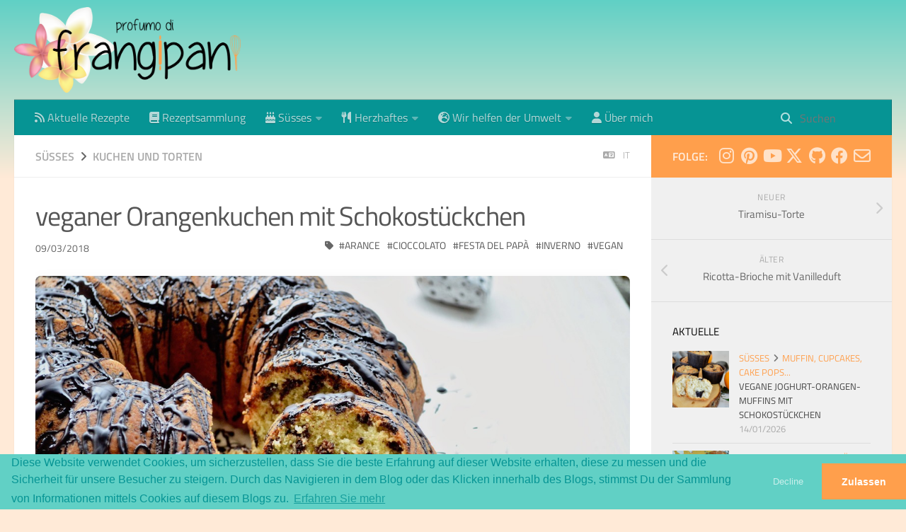

--- FILE ---
content_type: text/html; charset=utf-8
request_url: https://frangipani.raiano.ch/2018-03-09-torta-vegana-all-arancia-con-gocce-di-cioccolato-de/
body_size: 12721
content:
<!DOCTYPE html>
<html lang="de">
<head>
    <meta charset="utf-8">
    
    <title>veganer Orangenkuchen mit Schokostückchen | profumo di frangipani</title>
    <meta name="viewport" content="width=device-width, initial-scale=1, maximum-scale=1">
    
        <meta name="keywords" content="cioccolato,inverno,vegan,festa del papà,arance" />
    
    <meta name="description" content="Willkommen Rachele!  Veganer Orangenkuchen mit Schokostückchen, im Nu vorbereitet und gefällt Gross und Klein! Es überrascht mich immer wieder die Tatsache, dass die einfachsten Kuchen, diejenigen s">
<meta property="og:type" content="article">
<meta property="og:title" content="veganer Orangenkuchen mit Schokostückchen">
<meta property="og:url" content="https://frangipani.raiano.ch/2018-03-09-torta-vegana-all-arancia-con-gocce-di-cioccolato-de/index.html">
<meta property="og:site_name" content="profumo di frangipani">
<meta property="og:description" content="Willkommen Rachele!  Veganer Orangenkuchen mit Schokostückchen, im Nu vorbereitet und gefällt Gross und Klein! Es überrascht mich immer wieder die Tatsache, dass die einfachsten Kuchen, diejenigen s">
<meta property="og:locale" content="de_DE">
<meta property="og:image" content="https://../2018-03-09-torta-vegana-all-arancia-con-gocce-di-cioccolato/header.jpg">
<meta property="article:published_time" content="2018-03-08T23:00:00.000Z">
<meta property="article:modified_time" content="2025-05-14T06:15:10.466Z">
<meta property="article:author" content="Erica">
<meta property="article:tag" content="cioccolato">
<meta property="article:tag" content="inverno">
<meta property="article:tag" content="vegan">
<meta property="article:tag" content="festa del papà">
<meta property="article:tag" content="arance">
<meta name="twitter:card" content="summary">
<meta name="twitter:image" content="https://../2018-03-09-torta-vegana-all-arancia-con-gocce-di-cioccolato/header.jpg">
<meta name="twitter:creator" content="@erica_raiano">
    

    

    <link rel="canonical" href="https://frangipani.raiano.ch/2018-03-09-torta-vegana-all-arancia-con-gocce-di-cioccolato-de/"/>

    
    <link rel="alternative" hreflang="it" href="https://frangipani.raiano.ch/2018-03-09-torta-vegana-all-arancia-con-gocce-di-cioccolato/">


    <!-- Icons -->
    <link rel="icon" href="/favicon.ico" />
    <!-- 16x16 -->
    <link rel="shortcut icon" href="/favicon.ico">
    <!-- 32x32 -->
    <link rel="shortcut icon" href="/favicon.png">
    <!-- 57x57 (precomposed) for iPhone 3GS, pre-2011 iPod Touch and older Android devices -->
    <link rel="apple-touch-icon-precomposed" href="/css/images/apple-touch-icon-precomposed.png">
    <!-- 72x72 (precomposed) for 1st generation iPad, iPad 2 and iPad mini -->
    <link rel="apple-touch-icon-precomposed" sizes="72x72" href="/css/images/apple-touch-icon-72x72-precomposed.png">
    <!-- 114x114 (precomposed) for iPhone 4, 4S, 5 and post-2011 iPod Touch -->
    <link rel="apple-touch-icon-precomposed" sizes="114x114" href="/css/images/apple-touch-icon-114x114-precomposed.png">
    <!-- 144x144 (precomposed) for iPad 3rd and 4th generation -->
    <link rel="apple-touch-icon-precomposed" sizes="144x144" href="/css/images/apple-touch-icon-144x144-precomposed.png">

    
<link rel="stylesheet" href="/libs/font-awesome/css/font-awesome.min.css">

    <!-- 
<link rel="stylesheet" href="/libs/font-awesome/css/font-awesome.min.css">
 -->
    
<link rel="stylesheet" href="/libs/fontawesome/css/fontawesome.min.css">

    
<link rel="stylesheet" href="/libs/fontawesome/css/brands.min.css">

    
<link rel="stylesheet" href="/libs/fontawesome/css/solid.min.css">

    
<link rel="stylesheet" href="/libs/fontawesome/css/regular.min.css">

    
<link rel="stylesheet" href="/libs/titillium-web/styles.css">

    
<link rel="stylesheet" href="/libs/source-code-pro/styles.css">


    
<link rel="stylesheet" href="/css/style.css">


    
<script src="/libs/jquery/2.0.3/jquery.min.js"></script>

    
    
    
    
        
<link rel="stylesheet" href="/libs/lightgallery/css/lightgallery.min.css">

    
    
        <script type="text/javascript">
// if (window.location.hostname.search('localhost') === -1) {
// 	(function(i,s,o,g,r,a,m) {i['GoogleAnalyticsObject']=r;i[r]=i[r]||function() {
// 	(i[r].q=i[r].q||[]).push(arguments)},i[r].l=1*new Date();a=s.createElement(o),
// 	m=s.getElementsByTagName(o)[0];a.async=1;a.src=g;m.parentNode.insertBefore(a,m)
// 	})(window,document,'script','//www.google-analytics.com/analytics.js','ga');

// 	ga('create', 'G-G5EQ1LNSEF', 'auto');
// 	ga('send', 'pageview');
// 	ga('set', 'anonymizeIp', true);
// }
</script>
    
    


    <link rel="stylesheet" type="text/css" href="//cdn.jsdelivr.net/npm/cookieconsent@3/build/cookieconsent.min.css" />
    <style>
      body {
        cursor: url([data-uri]),auto!important
      }
    </style>
    <!--<style>
        body {
        cursor: url([data-uri]),auto!important
        }
    </style>-->
    <script type="application/ld+json">
{ "@context": "http://schema.org",
  "@type": "Organization",
  "name": "profumo di frangipani",
  "url": "https://frangipani.raiano.ch",
  "logo": "https://frangipani.raiano.ch/css/images/logo_web.png",
  "sameAs": [""]
}
</script>
<script type="application/ld+json">
{
  "@context": "http://schema.org",
  "@type": "WebSite",
  "name": "profumo di frangipani",
  "url": "https://frangipani.raiano.ch",
  "logo": "https://frangipani.raiano.ch/css/images/logo_web.png"
}
</script>
<script type="application/ld+json">
{
  "@context": "https://schema.org",
  "@type": "NewsArticle",
  "mainEntityOfPage": {
    "@type": "WebPage",
    "@id": "https://frangipani.raiano.ch/2018-03-09-torta-vegana-all-arancia-con-gocce-di-cioccolato-de/"
  },
  "headline": "veganer Orangenkuchen mit Schokostückchen",
  "description": "Willkommen Rachele!  Veganer Orangenkuchen mit Schokostückchen, im Nu vorbereitet und gefällt Gross und Klein! Es überrascht mich immer wieder die Tatsache, dass die einfachsten Kuchen, diejenigen s",
  "image": "https://frangipani.raiano.ch//../2018-03-09-torta-vegana-all-arancia-con-gocce-di-cioccolato/header.jpg",  
  "author": {
    "@type": "Person",
    "name": "Erica Raiano",
    "url": "https://frangipani.raiano.ch/css/images/avatar.jpg"
  },  
  "publisher": {
    "@type": "Organization",
    "name": "profumo di frangipani",
    "logo": {
      "@type": "ImageObject",
      "url": "https://frangipani.raiano.ch/css/images/logo_web.png"
    }
  },
  "datePublished": "2018-03-08T23:00:00.000Z",
  "dateModified": "2025-05-14T06:15:10.466Z"
}
</script>
<meta name="generator" content="Hexo 7.3.0"></head>

<body>
    <div id="wrap">
        



<header id="header">
    <div id="header-outer" class="outer">
        <div class="container">
            <div class="container-inner">
                <div id="header-title">
                    <h1 class="logo-wrap">
                        <a href="/" class="logo"></a>
                    </h1>
                    
                </div>
                <div id="header-inner" class="nav-container">
                    <a id="main-nav-toggle" class="nav-icon fa-solid fa-bars"></a>
                    <div id="search-mobile"><div id="search-form-wrap">

    <form class="search-form">
        <input type="text" class="ins-search-input search-form-input" placeholder="Suchen" />
        <button type="submit" class="search-form-submit"></button>
    </form>
    <div class="ins-search">
    <div class="ins-search-mask"></div>
    <div class="ins-search-container">
        <div class="ins-input-wrapper">
            <input type="text" class="ins-search-input" placeholder="Tippe etwas ein..." />
            <span class="ins-close ins-selectable"><i class="fa-solid fa-circle-xmark"></i></span>
        </div>
        <div class="ins-section-wrapper">
            <div class="ins-section-container"></div>
        </div>
    </div>
</div>
<script>
(function (window) {
    var categoriesMapping = JSON.parse('{"Dolce":"S%FCsses","Salato":"Herzhaftes","Crostate, Tartes...":"Tartes","Muffin, Cupcakes, Cake Pops...":"categories.Muffin%2C%20Cupcakes%2C%20Cake%20Pops...","Biscotti":"Kekse","Aperitivi":"Aperitif","Panificati":"Hefegeb%E4ck%20und%20Brote","Primi Piatti":"Erster%20Gang","Colazione":"Fr%FChst%FCck","Torte":"Kuchen%20und%20Torten","Torte salate, Muffin salati...":"Herzhafte%20Tartes%2C%20Muffins%20und...","Secondi Piatti e Contorni":"Zweiter%20Gang%20und%20Beilagen","Piatti Unici":"Tellergerichte","Conserve":"Konserven","Piccola Pasticceria":"Kleine%20Patisserie","Bevande":"Getr%E4nke","Dolci al cucchiaio, Gelati...":"Desserts%2C%20Glace...","Antipasti":"categories.Antipasti","Z_Ambiente":"Wir%20helfen%20der%20Umwelt","Consigli Green":"Green%20Tips"}');
    var INSIGHT_CONFIG = {
        TRANSLATION: {
            POSTS: 'Posts',
            PAGES: 'Seiten',
            CATEGORIES: 'Kategorien',
            TAGS: 'Tags',
            UNTITLED: '(Ohne Titel)',
            categoriesMapping
        },
        ROOT_URL: '/',
        CONTENT_URL: '/content.json',
    };
    window.INSIGHT_CONFIG = INSIGHT_CONFIG;
})(window);
</script>

<script src="/js/insight.js"></script>


</div>
</div>

                    <div class="nav-container-inner">
                        <ul id="main-nav">
                            
                                    
                                    
                                    
                                  <li class="main-nav-list-item" >
                                    <a class="main-nav-list-link" href="/de">
                                        
                                        
                                        
                                            <i class="icon fa-solid fa-rss"></i> 
                                        
                                        Aktuelle Rezepte
                                    </a>
                                  </li>
                                
                            
                                    
                                    
                                    
                                  <li class="main-nav-list-item" >
                                    <a class="main-nav-list-link" href="/groups-de.html">
                                        
                                            <i class="icon fa-solid fa-book"></i> 
                                        
                                        
                                        
                                        Rezeptsammlung
                                    </a>
                                  </li>
                                
                            
                                    <ul class="main-nav-list"><li class="main-nav-list-item"><a class="main-nav-list-link" href="/de/categories/Dolce/"><i class="icon fa-solid fa-cake-candles"></i> Süsses</a><ul class="main-nav-list-child"><li class="main-nav-list-item"><a class="main-nav-list-link" href="/de/categories/Dolce/Bevande/">Getränke</a></li><li class="main-nav-list-item"><a class="main-nav-list-link" href="/de/categories/Dolce/Biscotti/">Kekse</a></li><li class="main-nav-list-item"><a class="main-nav-list-link" href="/de/categories/Dolce/Colazione/">Frühstück</a></li><li class="main-nav-list-item"><a class="main-nav-list-link" href="/de/categories/Dolce/Conserve/">Konserven</a></li><li class="main-nav-list-item"><a class="main-nav-list-link" href="/de/categories/Dolce/Crostate-Tartes/">Tartes</a></li><li class="main-nav-list-item"><a class="main-nav-list-link" href="/de/categories/Dolce/Dolci-al-cucchiaio-Gelati/">Desserts, Glace...</a></li><li class="main-nav-list-item"><a class="main-nav-list-link" href="/de/categories/Dolce/Muffin-Cupcakes-Cake-Pops/">Muffin, Cupcakes, Cake Pops...</a></li><li class="main-nav-list-item"><a class="main-nav-list-link" href="/de/categories/Dolce/Panificati/">Hefegebäck und Brote</a></li><li class="main-nav-list-item"><a class="main-nav-list-link" href="/de/categories/Dolce/Piccola-Pasticceria/">Kleine Patisserie</a></li><li class="main-nav-list-item"><a class="main-nav-list-link" href="/de/categories/Dolce/Torte/">Kuchen und Torten</a></li></ul></li><li class="main-nav-list-item"><a class="main-nav-list-link" href="/de/categories/Salato/"><i class="icon fa-solid fa-utensils"></i> Herzhaftes</a><ul class="main-nav-list-child"><li class="main-nav-list-item"><a class="main-nav-list-link" href="/de/categories/Salato/Antipasti/">Antipasti</a></li><li class="main-nav-list-item"><a class="main-nav-list-link" href="/de/categories/Salato/Aperitivi/">Aperitif</a></li><li class="main-nav-list-item"><a class="main-nav-list-link" href="/de/categories/Salato/Conserve/">Konserven</a></li><li class="main-nav-list-item"><a class="main-nav-list-link" href="/de/categories/Salato/Panificati/">Hefegebäck und Brote</a></li><li class="main-nav-list-item"><a class="main-nav-list-link" href="/de/categories/Salato/Piatti-Unici/">Tellergerichte</a></li><li class="main-nav-list-item"><a class="main-nav-list-link" href="/de/categories/Salato/Primi-Piatti/">Erster Gang</a></li><li class="main-nav-list-item"><a class="main-nav-list-link" href="/de/categories/Salato/Secondi-Piatti-e-Contorni/">Zweiter Gang und Beilagen</a></li><li class="main-nav-list-item"><a class="main-nav-list-link" href="/de/categories/Salato/Torte-salate-Muffin-salati/">Herzhafte Tartes, Muffins und...</a></li></ul></li><li class="main-nav-list-item"><a class="main-nav-list-link" href="/de/categories/Z-Ambiente/"><i class="icon fa-solid fa-earth-europe"></i> Wir helfen der Umwelt</a><ul class="main-nav-list-child"><li class="main-nav-list-item"><a class="main-nav-list-link" href="/de/categories/Z-Ambiente/Consigli-Green/"><i class="icon fa-solid fa-leaf"></i> Green Tips</a></li></ul></li></ul>
                                
                            
                                    
                                    
                                    
                                  <li class="main-nav-list-item" >
                                    <a class="main-nav-list-link" href="/about-de.html">
                                        
                                        
                                            <i class="icon fa-solid fa-user"></i> 
                                        
                                        
                                        Über mich
                                    </a>
                                  </li>
                                
                            
                        </ul>
                        <nav id="sub-nav">
                            <div id="search-form-wrap">

    <form class="search-form">
        <input type="text" class="ins-search-input search-form-input" placeholder="Suchen" />
        <button type="submit" class="search-form-submit"></button>
    </form>
    <div class="ins-search">
    <div class="ins-search-mask"></div>
    <div class="ins-search-container">
        <div class="ins-input-wrapper">
            <input type="text" class="ins-search-input" placeholder="Tippe etwas ein..." />
            <span class="ins-close ins-selectable"><i class="fa-solid fa-circle-xmark"></i></span>
        </div>
        <div class="ins-section-wrapper">
            <div class="ins-section-container"></div>
        </div>
    </div>
</div>
<script>
(function (window) {
    var categoriesMapping = JSON.parse('{"Dolce":"S%FCsses","Salato":"Herzhaftes","Crostate, Tartes...":"Tartes","Muffin, Cupcakes, Cake Pops...":"categories.Muffin%2C%20Cupcakes%2C%20Cake%20Pops...","Biscotti":"Kekse","Aperitivi":"Aperitif","Panificati":"Hefegeb%E4ck%20und%20Brote","Primi Piatti":"Erster%20Gang","Colazione":"Fr%FChst%FCck","Torte":"Kuchen%20und%20Torten","Torte salate, Muffin salati...":"Herzhafte%20Tartes%2C%20Muffins%20und...","Secondi Piatti e Contorni":"Zweiter%20Gang%20und%20Beilagen","Piatti Unici":"Tellergerichte","Conserve":"Konserven","Piccola Pasticceria":"Kleine%20Patisserie","Bevande":"Getr%E4nke","Dolci al cucchiaio, Gelati...":"Desserts%2C%20Glace...","Antipasti":"categories.Antipasti","Z_Ambiente":"Wir%20helfen%20der%20Umwelt","Consigli Green":"Green%20Tips"}');
    var INSIGHT_CONFIG = {
        TRANSLATION: {
            POSTS: 'Posts',
            PAGES: 'Seiten',
            CATEGORIES: 'Kategorien',
            TAGS: 'Tags',
            UNTITLED: '(Ohne Titel)',
            categoriesMapping
        },
        ROOT_URL: '/',
        CONTENT_URL: '/content.json',
    };
    window.INSIGHT_CONFIG = INSIGHT_CONFIG;
})(window);
</script>

<script src="/js/insight.js"></script>


</div>

                        </nav>
                    </div>
                </div>
            </div>
        </div>
    </div>
</header>

        <div class="container">
            <div class="main-body container-inner">
                <div class="main-body-inner">
                    <section id="main">
                        <div class="main-body-header">
    <h1 class="header">
    
    <a class="page-title-link" href="/de/categories/Dolce/">Süsses</a><i class="icon fa-solid fa-angle-right"></i><a class="page-title-link" href="/de/categories/Dolce/Torte/">Kuchen und Torten</a>
    
      
        
        
          <div class="article-entry-lng" style="float: right; font-size: smaller;">
            <a href="/2018-03-09-torta-vegana-all-arancia-con-gocce-di-cioccolato/"><i class="fa-solid fa-language" aria-hidden="true"></i> it</a>
          </div>
        
      
        
        
      
    
    </h1>
</div>

                        <div class="main-body-content">
                            <article id="post-2018-03-09-torta-vegana-all-arancia-con-gocce-di-cioccolato-de" class="article article-single article-type-post" itemscope itemprop="blogPost">
    <div class="article-inner">
        
            <header class="article-header">
                

    
        <h1 class="article-title" itemprop="name">
            
            veganer Orangenkuchen mit Schokostückchen
        </h1>
    

            </header>
        
        
        <div class="article-subtitle">
            <a href="/2018-03-09-torta-vegana-all-arancia-con-gocce-di-cioccolato-de/" class="article-date">
    <time datetime="2018-03-08T23:00:00.000Z" itemprop="datePublished">09/03/2018</time>
</a>
            
    <ul class="article-tag-list" itemprop="keywords"><li class="article-tag-list-item"><a class="article-tag-list-link" href="/tags/arance/" rel="tag">arance</a></li><li class="article-tag-list-item"><a class="article-tag-list-link" href="/tags/cioccolato/" rel="tag">cioccolato</a></li><li class="article-tag-list-item"><a class="article-tag-list-link" href="/tags/festa-del-papa/" rel="tag">festa del papà</a></li><li class="article-tag-list-item"><a class="article-tag-list-link" href="/tags/inverno/" rel="tag">inverno</a></li><li class="article-tag-list-item"><a class="article-tag-list-link" href="/tags/vegan/" rel="tag">vegan</a></li></ul>

        </div>
        
        
          
            
            
              <!--<div class="article-entry-lng">
                <a href="/2018-03-09-torta-vegana-all-arancia-con-gocce-di-cioccolato/"><i class="fa-solid fa-language" aria-hidden="true"></i> it</a>
              </div>-->
            
          
            
            
          
        
        
        <div class="article-entry" itemprop="articleBody">
            <p><img loading="lazy" src="/../2018-03-09-torta-vegana-all-arancia-con-gocce-di-cioccolato/header.jpg" title="frangipani © Erica"></p>
<blockquote>
<p>Willkommen Rachele!</p>
</blockquote>
<p>Veganer Orangenkuchen mit Schokostückchen, im Nu vorbereitet und gefällt Gross und Klein! Es überrascht mich immer wieder die Tatsache, dass die einfachsten Kuchen, diejenigen sind, die am schnellsten weg sind. Vielleicht, weil man sie draussen unter einer Glasglocke lassen kann und jedes Mal, wenn man in die Küche läuft, ein Stückchen abschneidet. Dieser ist eigentlich ein Wasserkuchen, ich habe nur ein Grossteil des Wassers mit Orangensaft ersetzt. Ich liebe Wasserkuchen, weil man den Geschmack so anpassen kann, wie man will, auf meinem Blog findet ihr z.B. diesen <a href="https://frangipani.raiano.ch/2017-06-08-torta-all-acqua-con-fragole-e-cioccolato-de/" target="_blank">Wasserkuchen mit Erdbeeren und Schokolade</a>. Im Moment hat es sowieso nicht viel Auswahl an Früchten, man findet noch die letzten Orangen...</p>
<div id="wrapper" style="text-align: center">
  <div id="yourdiv" style="display: inline-block;">
    <div class="ingredients">
      <div class="ingredients-title">Zutaten</div>
      <table>
        <tbody>
          <tr>
            <td>300ml</td>
            <td>Orangensaft gefiltert</td>
          </tr>
          <tr>
            <td>75ml</td>
            <td>Wasser</td>
          </tr>
          <tr>
            <td>240gr</td>
            <td>Zucker</td>
          </tr>
          <tr>
            <td>65gr</td>
            <td>Sonnenblumenöl</td>
          </tr>
          <tr>
            <td>350gr</td>
            <td>Mehl</td>
          </tr>
          <tr>
            <td>1 Päckchen</td>
            <td>Backpulver</td>
          </tr>
          <tr>
            <td>qs</td>
            <td>Orangenabrieb</td>
          </tr>
          <tr>
            <td>1 Prise</td>
            <td>Salz</td>
          </tr>
          <tr>
            <td>150gr</td>
            <td>Schokostückchen</td>
          </tr>
        </tbody>
      </table>
      <br></br>
      <i class="pull-right" style="font-size: 80%;">für einen Gugelhupf oder eine runde 22cm Backform</i>
    </div>
  </div>
</div>


<h3>
  <font color="grey">
    <i class="fa-solid fa-gears"></i>
  </font> Zubereitung
</h3>

<p>Zucker im Orangensaft gemischt mit dem Wasser auflösen, dann Sonnenblumenöl dazu geben und mischen. In einer separaten Schüssel Mehl, Backpulver, viel Orangenabrieb und Salz vermengen, dann das flüssige Gemisch beigeben und alles mit einem Schwingbesen vermengen bis der Teig schön glatt ist. Dann die bemehlten Schokostückchen vorsichtig unterheben. Teig in die bebutterte und bemehlte Form giessen.
<img loading="lazy" src="/../2018-03-09-torta-vegana-all-arancia-con-gocce-di-cioccolato/teglia.jpg" title="frangipani © Erica"></p>
<p>Der Orangenkuchen kommt für ca. 45min in den vorgeheizten Ofen bei 180°C Ober- und Unterhitze, immer Stäbchenprobe machen. Kuchen in der Form kurz auskühlen lassen und dann auf den Servierteller stürzen und nach Belieben mit flüssiger Schokolade dekorieren...
<img loading="lazy" src="/../2018-03-09-torta-vegana-all-arancia-con-gocce-di-cioccolato/risultato1.jpg" title="frangipani © Erica"></p>
<p><img loading="lazy" src="/../2018-03-09-torta-vegana-all-arancia-con-gocce-di-cioccolato/risultato2.jpg" title="frangipani © Erica"></p>
<p><img loading="lazy" src="/../2018-03-09-torta-vegana-all-arancia-con-gocce-di-cioccolato/risultato3.jpg" title="frangipani © Erica"></p>
<p><img loading="lazy" src="/../2018-03-09-torta-vegana-all-arancia-con-gocce-di-cioccolato/risultato4.jpg" title="frangipani © Erica"></p>
<p><img loading="lazy" src="/../2018-03-09-torta-vegana-all-arancia-con-gocce-di-cioccolato/risultato5.jpg" title="frangipani © Erica"></p>
<p><img loading="lazy" src="/../2018-03-09-torta-vegana-all-arancia-con-gocce-di-cioccolato/risultato6.jpg" title="frangipani © Erica"></p>
<h4>Buon appetito
  <font color="red">
    <i class="fa-regular fa-face-smile"></i>
  </font>
</h4>
        </div>
        <footer class="article-footer">
            
            



    <a data-url="https://frangipani.raiano.ch/2018-03-09-torta-vegana-all-arancia-con-gocce-di-cioccolato-de/" data-id="cmkazcojx01g9d1vg0or36pav" class="article-share-link"><i class="fa-solid fa-share"></i>Teile</a>
<script>
    (function ($) {
        $('body').on('click', function() {
            $('.article-share-box.on').removeClass('on');
        }).on('click', '.article-share-link', function(e) {
            e.stopPropagation();

            var $this = $(this),
                url = $this.attr('data-url'),
                encodedUrl = encodeURIComponent(url),
                id = 'article-share-box-' + $this.attr('data-id'),
                offset = $this.offset(),
                box;

            if ($('#' + id).length) {
                box = $('#' + id);

                if (box.hasClass('on')){
                    box.removeClass('on');
                    return;
                }
            } else {
                var html = [
                    '<div id="' + id + '" class="article-share-box">',
                        '<input class="article-share-input" value="' + url + '">',
                        '<div class="article-share-links">',
                            '<a href="https://x.com/intent/tweet?url=' + encodedUrl + '" class="article-share-twitter" target="_blank" title="Twitter"></a>',
                            '<a href="https://www.facebook.com/sharer.php?u=' + encodedUrl + '" class="article-share-facebook" target="_blank" title="Facebook"></a>',
                            '<a href="http://pinterest.com/pin/create/button/?url=' + encodedUrl + '" class="article-share-pinterest" target="_blank" title="Pinterest"></a>',
                            '<a href="https://plus.google.com/share?url=' + encodedUrl + '" class="article-share-google" target="_blank" title="Google+"></a>',
                        '</div>',
                    '</div>'
                ].join('');

              box = $(html);

              $('body').append(box);
            }

            $('.article-share-box.on').hide();

            box.css({
                top: offset.top + 25,
                left: offset.left
            }).addClass('on');

        }).on('click', '.article-share-box', function (e) {
            e.stopPropagation();
        }).on('click', '.article-share-box-input', function () {
            $(this).select();
        }).on('click', '.article-share-box-link', function (e) {
            e.preventDefault();
            e.stopPropagation();

            window.open(this.href, 'article-share-box-window-' + Date.now(), 'width=500,height=450');
        });
    })(jQuery);
</script>

            
        </footer>
    </div>
</article>

    <section id="comments">
    
    </section>


                        </div>
                    </section>
                    <aside id="sidebar">
    <a class="sidebar-toggle" title="Expand Sidebar"><i class="toggle icon"></i></a>
    <div class="sidebar-top">
        <p>folge:</p>
        <ul class="social-links">
            
                
                <li>
                    <a class="social-tooltip" title="instagram" href="https://instagram.com/erica_raiano" target="_blank">
                        
                        <i class="icon fa-brands fa-instagram"></i>
                        
                    </a>
                </li>
                
            
                
                <li>
                    <a class="social-tooltip" title="pinterest" href="https://www.pinterest.com/ericaraiano" target="_blank">
                        
                        <i class="icon fa-brands fa-pinterest"></i>
                        
                    </a>
                </li>
                
            
                
                <li>
                    <a class="social-tooltip" title="youtube" href="https://www.youtube.com/channel/UCdBfmHzuTKjZDC7GyFEuTXA" target="_blank">
                        
                        <i class="icon fa-brands fa-youtube"></i>
                        
                    </a>
                </li>
                
            
                
                <li>
                    <a class="social-tooltip" title="x-twitter" href="https://x.com/erica_raiano" target="_blank">
                        
                        <i class="icon fa-brands fa-x-twitter"></i>
                        
                    </a>
                </li>
                
            
                
                <li>
                    <a class="social-tooltip" title="github" href="https://github.com/erirai" target="_blank">
                        
                        <i class="icon fa-brands fa-github"></i>
                        
                    </a>
                </li>
                
            
                
                <li>
                    <a class="social-tooltip" title="facebook" href="https://www.facebook.com/ProfumoDiFrangipani" target="_blank">
                        
                        <i class="icon fa-brands fa-facebook"></i>
                        
                    </a>
                </li>
                
            
                
                <li>
                    <a class="social-tooltip" title="mail" href="/cdn-cgi/l/email-protection#ed9d9f828b98808289848b9f8c838a849d8c8384ad82989981828286c38e8280" target="">
                        
                        <i class="icon fa-regular fa-envelope"></i>
                        
                    </a>
                </li>
                
            
        </ul>
    </div>
    
        
<nav id="article-nav">
    
        <a href="/2018-03-14-torta-tiramisu-de/" id="article-nav-newer" class="article-nav-link-wrap">
        <strong class="article-nav-caption">neuer</strong>
        <p class="article-nav-title">
        
            Tiramisu-Torte
        
        </p>
        <i class="icon fa-solid fa-chevron-right" id="icon-chevron-right"></i>
    </a>
    
    
        <a href="/2018-03-01-pan-brioche-alla-ricotta-profumato-alla-vaniglia-de/" id="article-nav-older" class="article-nav-link-wrap">
        <strong class="article-nav-caption">älter</strong>
        <p class="article-nav-title">Ricotta-Brioche mit Vanilleduft</p>
        <i class="icon fa-solid fa-chevron-left" id="icon-chevron-left"></i>
        </a>
    
</nav>

    
    <div class="widgets-container">
        
            
                
    <div class="widget-wrap">
        <h3 class="widget-title">Aktuelle</h3>
        <div class="widget">
            <ul id="recent-post" class="">
                
                    
                      
                    
                    <li>
                        
                        <div class="item-thumbnail">
                            <a href="/2026-01-14-vegane-joghurt-orangen-muffins-mit-schokostuckchen/" class="thumbnail">
    
    
        <span style="background-image:url(/../2026-01-14-muffin-vegani-allo-yogurt-arancia-e-cioccolato/header.jpeg)" alt="Vegane Joghurt-Orangen-Muffins mit Schokostückchen" class="thumbnail-image"></span>
    
    
</a>

                        </div>
                        
                        
                        <div class="item-inner">
                            <p class="item-category"><a class="article-category-link" href="/de/categories/Dolce/">Süsses</a><i class="icon fa-solid fa-angle-right"></i><a class="article-category-link" href="/de/categories/Dolce/Muffin-Cupcakes-Cake-Pops/">Muffin, Cupcakes, Cake Pops...</a></p>
                            <p class="item-title">
                                <a href="/2026-01-14-vegane-joghurt-orangen-muffins-mit-schokostuckchen/" class="title">
                                    
                                    Vegane Joghurt-Orangen-Muffins mit Schokostückchen
                                </a>
                            </p>
                            <p class="item-date"><time datetime="2026-01-13T23:00:00.000Z" itemprop="datePublished">14/01/2026</time></p>
                        </div>
                    </li>
                
                    
                      
                    
                    <li>
                        
                        <div class="item-thumbnail">
                            <a href="/2026-01-03-herzhafter-zwiebel-thymian-dreikonigskuchen/" class="thumbnail">
    
    
        <span style="background-image:url(/../2026-01-03-dreikonigskuchen-salato-alle-cipolle-e-timo/header.jpeg)" alt="Herzhafter Zwiebel-Thymian-Dreikönigskuchen" class="thumbnail-image"></span>
    
    
</a>

                        </div>
                        
                        
                        <div class="item-inner">
                            <p class="item-category"><a class="article-category-link" href="/de/categories/Salato/">Herzhaftes</a><i class="icon fa-solid fa-angle-right"></i><a class="article-category-link" href="/de/categories/Salato/Panificati/">Hefegebäck und Brote</a></p>
                            <p class="item-title">
                                <a href="/2026-01-03-herzhafter-zwiebel-thymian-dreikonigskuchen/" class="title">
                                    
                                    Herzhafter Zwiebel-Thymian-Dreikönigskuchen
                                </a>
                            </p>
                            <p class="item-date"><time datetime="2026-01-02T23:00:00.000Z" itemprop="datePublished">03/01/2026</time></p>
                        </div>
                    </li>
                
                    
                    <li>
                        
                        <div class="item-thumbnail">
                            <a href="/2025-12-17-braune-butter-zimt-madeleines/" class="thumbnail">
    
    
        <span style="background-image:url(/../2025-12-17-madeleines-al-burro-nocciola-e-cannella/header.jpeg)" alt="Braune Butter-Zimt-Madeleines" class="thumbnail-image"></span>
    
    
</a>

                        </div>
                        
                        
                        <div class="item-inner">
                            <p class="item-category"><a class="article-category-link" href="/de/categories/Dolce/">Süsses</a><i class="icon fa-solid fa-angle-right"></i><a class="article-category-link" href="/de/categories/Dolce/Piccola-Pasticceria/">Kleine Patisserie</a></p>
                            <p class="item-title">
                                <a href="/2025-12-17-braune-butter-zimt-madeleines/" class="title">
                                    
                                    Braune Butter-Zimt-Madeleines
                                </a>
                            </p>
                            <p class="item-date"><time datetime="2025-12-16T23:00:00.000Z" itemprop="datePublished">17/12/2025</time></p>
                        </div>
                    </li>
                
                    
                      
                    
                      
                    
                    <li>
                        
                        <div class="item-thumbnail">
                            <a href="/2025-12-10-risotto-kranz-mit-frischkase-pilz-fullung-und-grune-pfeffer-rahmsauce/" class="thumbnail">
    
    
        <span style="background-image:url(/../2025-12-10-ciambella-di-risotto-con-cuore-cremoso-di-funghi-e-salsa-al-pepe-verde/header.jpeg)" alt="Risotto-Kranz mit Frischkäse-Pilz-Füllung und Grüne Pfeffer-Rahmsauce" class="thumbnail-image"></span>
    
    
</a>

                        </div>
                        
                        
                        <div class="item-inner">
                            <p class="item-category"><a class="article-category-link" href="/de/categories/Salato/">Herzhaftes</a><i class="icon fa-solid fa-angle-right"></i><a class="article-category-link" href="/de/categories/Salato/Primi-Piatti/">Erster Gang</a></p>
                            <p class="item-title">
                                <a href="/2025-12-10-risotto-kranz-mit-frischkase-pilz-fullung-und-grune-pfeffer-rahmsauce/" class="title">
                                    
                                    Risotto-Kranz mit Frischkäse-Pilz-Füllung und Grüne Pfeffer-Rahmsauce
                                </a>
                            </p>
                            <p class="item-date"><time datetime="2025-12-09T23:00:00.000Z" itemprop="datePublished">10/12/2025</time></p>
                        </div>
                    </li>
                
                    
                    <li>
                        
                        <div class="item-thumbnail">
                            <a href="/2025-12-03-schokoladen-spitzbuben/" class="thumbnail">
    
    
        <span style="background-image:url(/../2025-12-03-spitzbuben-al-cacao/header.jpeg)" alt="Schokoladen-Spitzbuben" class="thumbnail-image"></span>
    
    
</a>

                        </div>
                        
                        
                        <div class="item-inner">
                            <p class="item-category"><a class="article-category-link" href="/de/categories/Dolce/">Süsses</a><i class="icon fa-solid fa-angle-right"></i><a class="article-category-link" href="/de/categories/Dolce/Biscotti/">Kekse</a></p>
                            <p class="item-title">
                                <a href="/2025-12-03-schokoladen-spitzbuben/" class="title">
                                    
                                    Schokoladen-Spitzbuben
                                </a>
                            </p>
                            <p class="item-date"><time datetime="2025-12-02T23:00:00.000Z" itemprop="datePublished">03/12/2025</time></p>
                        </div>
                    </li>
                
                    
                      
            </ul>
        </div>
    </div>


            
                
    <div class="widget-wrap widget-list">
        <h3 class="widget-title">Archivierte</h3>
        <div class="widget">
            <ul class="archive-list"><li class="archive-list-item"><a class="archive-list-link" href="/de/archives/2026/">2026</a><span class="archive-list-count">4</span></li><li class="archive-list-item"><a class="archive-list-link" href="/de/archives/2025/">2025</a><span class="archive-list-count">68</span></li><li class="archive-list-item"><a class="archive-list-link" href="/de/archives/2024/">2024</a><span class="archive-list-count">66</span></li><li class="archive-list-item"><a class="archive-list-link" href="/de/archives/2023/">2023</a><span class="archive-list-count">64</span></li><li class="archive-list-item"><a class="archive-list-link" href="/de/archives/2022/">2022</a><span class="archive-list-count">58</span></li><li class="archive-list-item"><a class="archive-list-link" href="/de/archives/2021/">2021</a><span class="archive-list-count">54</span></li><li class="archive-list-item"><a class="archive-list-link" href="/de/archives/2020/">2020</a><span class="archive-list-count">72</span></li><li class="archive-list-item"><a class="archive-list-link" href="/de/archives/2019/">2019</a><span class="archive-list-count">68</span></li><li class="archive-list-item"><a class="archive-list-link" href="/de/archives/2018/">2018</a><span class="archive-list-count">100</span></li><li class="archive-list-item"><a class="archive-list-link" href="/de/archives/2017/">2017</a><span class="archive-list-count">138</span></li><li class="archive-list-item"><a class="archive-list-link" href="/de/archives/2016/">2016</a><span class="archive-list-count">133</span></li><li class="archive-list-item"><a class="archive-list-link" href="/de/archives/2015/">2015</a><span class="archive-list-count">72</span></li><li class="archive-list-item"><a class="archive-list-link" href="/de/archives/2014/">2014</a><span class="archive-list-count">82</span></li><li class="archive-list-item"><a class="archive-list-link" href="/de/archives/2013/">2013</a><span class="archive-list-count">21</span></li></ul>
        </div>
    </div>


            
                
    <div class="widget-wrap widget-float">
        <h3 class="widget-title">tag cloud</h3>
        <div class="widget tagcloud">
            <a href="/tags/aglio-orsino/" style="font-size: 11.05px;">aglio orsino</a> <a href="/tags/albicocche/" style="font-size: 10.35px;">albicocche</a> <a href="/tags/ananas/" style="font-size: 10px;">ananas</a> <a href="/tags/anguria/" style="font-size: 10.18px;">anguria</a> <a href="/tags/arance/" style="font-size: 17.19px;">arance</a> <a href="/tags/asparagi/" style="font-size: 16.84px;">asparagi</a> <a href="/tags/autunno/" style="font-size: 19.82px;">autunno</a> <a href="/tags/avocado/" style="font-size: 11.05px;">avocado</a> <a href="/tags/banane/" style="font-size: 10.18px;">banane</a> <a href="/tags/barbabietola/" style="font-size: 11.58px;">barbabietola</a> <a href="/tags/biscotti/" style="font-size: 17.72px;">biscotti</a> <a href="/tags/broccoli/" style="font-size: 11.23px;">broccoli</a> <a href="/tags/caffe/" style="font-size: 12.11px;">caffé</a> <a href="/tags/carciofi/" style="font-size: 11.23px;">carciofi</a> <a href="/tags/carnevale/" style="font-size: 13.16px;">carnevale</a> <a href="/tags/carote/" style="font-size: 14.21px;">carote</a> <a href="/tags/castagne/" style="font-size: 10.53px;">castagne</a> <a href="/tags/cavolfiore/" style="font-size: 11.4px;">cavolfiore</a> <a href="/tags/cavolo-romano/" style="font-size: 10.53px;">cavolo romano</a> <a href="/tags/ceci/" style="font-size: 12.81px;">ceci</a> <a href="/tags/cereali/" style="font-size: 11.23px;">cereali</a> <a href="/tags/cetrioli/" style="font-size: 10.88px;">cetrioli</a> <a href="/tags/cheesecake/" style="font-size: 12.28px;">cheesecake</a> <a href="/tags/ciliegie/" style="font-size: 11.05px;">ciliegie</a> <a href="/tags/cioccolato/" style="font-size: 19.47px;">cioccolato</a> <a href="/tags/cobbler/" style="font-size: 10.18px;">cobbler</a> <a href="/tags/cocco/" style="font-size: 10.35px;">cocco</a> <a href="/tags/colazione/" style="font-size: 18.95px;">colazione</a> <a href="/tags/conserve/" style="font-size: 14.56px;">conserve</a> <a href="/tags/consigli-green/" style="font-size: 11.93px;">consigli green</a> <a href="/tags/contorno/" style="font-size: 10.18px;">contorno</a> <a href="/tags/cous-cous/" style="font-size: 11.23px;">cous cous</a> <a href="/tags/crostata/" style="font-size: 17.37px;">crostata</a> <a href="/tags/crumble/" style="font-size: 12.81px;">crumble</a> <a href="/tags/cupcakes/" style="font-size: 11.4px;">cupcakes</a> <a href="/tags/estate/" style="font-size: 19.82px;">estate</a> <a href="/tags/fagioli/" style="font-size: 11.23px;">fagioli</a> <a href="/tags/fagiolini/" style="font-size: 10.18px;">fagiolini</a> <a href="/tags/festa-del-papa/" style="font-size: 16.67px;">festa del papà</a> <a href="/tags/festa-della-mamma/" style="font-size: 16.32px;">festa della mamma</a> <a href="/tags/festa-delle-donne/" style="font-size: 10.18px;">festa delle donne</a> <a href="/tags/feta/" style="font-size: 13.51px;">feta</a> <a href="/tags/finocchi/" style="font-size: 10.18px;">finocchi</a> <a href="/tags/fiori-di-sambuco/" style="font-size: 10.35px;">fiori di sambuco</a> <a href="/tags/fiori-di-zucca/" style="font-size: 11.23px;">fiori di zucca</a> <a href="/tags/fragole/" style="font-size: 16.49px;">fragole</a> <a href="/tags/frittelle/" style="font-size: 11.93px;">frittelle</a> <a href="/tags/funghi/" style="font-size: 13.51px;">funghi</a> <a href="/tags/gelato/" style="font-size: 11.58px;">gelato</a> <a href="/tags/glutenfree/" style="font-size: 18.77px;">glutenfree</a> <a href="/tags/gnocchi/" style="font-size: 11.75px;">gnocchi</a> <a href="/tags/halloumi/" style="font-size: 10.53px;">halloumi</a> <a href="/tags/halloween/" style="font-size: 17.54px;">halloween</a> <a href="/tags/insalata/" style="font-size: 11.58px;">insalata</a> <a href="/tags/inverno/" style="font-size: 19.65px;">inverno</a> <a href="/tags/lamponi/" style="font-size: 16.84px;">lamponi</a> <a href="/tags/legumi/" style="font-size: 14.21px;">legumi</a> <a href="/tags/lenticchie/" style="font-size: 10.88px;">lenticchie</a> <a href="/tags/lievitati/" style="font-size: 18.6px;">lievitati</a> <a href="/tags/limone/" style="font-size: 15.96px;">limone</a> <a href="/tags/mandorle/" style="font-size: 15.26px;">mandorle</a> <a href="/tags/melanzane/" style="font-size: 15.09px;">melanzane</a> <a href="/tags/mele/" style="font-size: 16.67px;">mele</a> <a href="/tags/melograno/" style="font-size: 10.88px;">melograno</a> <a href="/tags/mirtilli/" style="font-size: 14.04px;">mirtilli</a> <a href="/tags/more/" style="font-size: 13.68px;">more</a> <a href="/tags/muffin/" style="font-size: 15.44px;">muffin</a> <a href="/tags/muffin-salati/" style="font-size: 12.46px;">muffin salati</a> <a href="/tags/natale/" style="font-size: 19.12px;">natale</a> <a href="/tags/nocciole/" style="font-size: 13.86px;">nocciole</a> <a href="/tags/pancake/" style="font-size: 10.7px;">pancake</a> <a href="/tags/pasqua/" style="font-size: 18.25px;">pasqua</a> <a href="/tags/pasta/" style="font-size: 18.07px;">pasta</a> <a href="/tags/pasta-choux/" style="font-size: 10.53px;">pasta choux</a> <a href="/tags/pasta-frolla/" style="font-size: 15.61px;">pasta frolla</a> <a href="/tags/pasta-sfoglia/" style="font-size: 13.86px;">pasta sfoglia</a> <a href="/tags/patate/" style="font-size: 17.02px;">patate</a> <a href="/tags/peperoni/" style="font-size: 15.09px;">peperoni</a> <a href="/tags/pere/" style="font-size: 12.63px;">pere</a> <a href="/tags/pesche/" style="font-size: 12.11px;">pesche</a> <a href="/tags/pesto/" style="font-size: 12.98px;">pesto</a> <a href="/tags/piselli/" style="font-size: 12.81px;">piselli</a> <a href="/tags/pistacchi/" style="font-size: 13.33px;">pistacchi</a> <a href="/tags/polpette/" style="font-size: 11.23px;">polpette</a> <a href="/tags/pomodori/" style="font-size: 17.89px;">pomodori</a> <a href="/tags/primavera/" style="font-size: 19.3px;">primavera</a> <a href="/tags/prugne/" style="font-size: 13.33px;">prugne</a> <a href="/tags/rabarbaro/" style="font-size: 14.74px;">rabarbaro</a> <a href="/tags/radicchio/" style="font-size: 10.88px;">radicchio</a> <a href="/tags/ribes/" style="font-size: 12.63px;">ribes</a> <a href="/tags/ricette-siciliane/" style="font-size: 15.79px;">ricette siciliane</a> <a href="/tags/ricette-svizzere/" style="font-size: 13.68px;">ricette svizzere</a> <a href="/tags/ricotta/" style="font-size: 16.14px;">ricotta</a> <a href="/tags/riso/" style="font-size: 14.56px;">riso</a> <a href="/tags/san-valentino/" style="font-size: 16.32px;">san valentino</a> <a href="/tags/spinaci/" style="font-size: 11.58px;">spinaci</a> <a href="/tags/tofu/" style="font-size: 11.58px;">tofu</a> <a href="/tags/torta-salata/" style="font-size: 14.91px;">torta salata</a> <a href="/tags/uva/" style="font-size: 10.88px;">uva</a> <a href="/tags/vegan/" style="font-size: 20px;">vegan</a> <a href="/tags/yogurt/" style="font-size: 14.39px;">yogurt</a> <a href="/tags/zafferano/" style="font-size: 11.05px;">zafferano</a> <a href="/tags/zucca/" style="font-size: 18.42px;">zucca</a> <a href="/tags/zucchine/" style="font-size: 16.14px;">zucchine</a> <a href="/tags/zuppa/" style="font-size: 13.33px;">zuppa</a>
        </div>
    </div>


            
                
    <div class="widget-wrap widget-list">
        <h3 class="widget-title">Links</h3>
        <div class="widget">
            <ul>
                
                    <li>
                        <a href="https://marlenessweetthings.ch" target="_blank">Marlene&#39;s Sweet Things</a>
                    </li>
                
                    <li>
                        <a href="https://www.dolcisseria.ch" target="_blank">Dolcisseria</a>
                    </li>
                
                    <li>
                        <a href="https://deliziedamelia.ch" target="_blank">delizie d&#39;Amelia</a>
                    </li>
                
                    <li>
                        <a href="https://www.valesfoodblog.ch" target="_blank">Vale&#39;s Food Blog</a>
                    </li>
                
                    <li>
                        <a href="https://steffis-chuchichistli.ch" target="_blank">Steffi&#39;s Chuchichistli</a>
                    </li>
                
                    <li>
                        <a href="https://nefwiss.ch" target="_blank">atelier nefwiss</a>
                    </li>
                
                    <li>
                        <a href="https://www.foodblogs-schweiz.ch" target="_blank">Foodblogs Schweiz</a>
                    </li>
                
                    <li>
                        <a href="https://www.oreegano.com/profile/profumodifrangipani/recipebook" target="_blank">Oreegano</a>
                    </li>
                
            </ul>
        </div>
    </div>


            
        
        <!--<script async src="//pagead2.googlesyndication.com/pagead/js/adsbygoogle.js"></script>-->
        <!-- sidebar -->
        <!-- <ins class="adsbygoogle"
             style="display:block"
             data-ad-client="ca-pub-2174223436739417"
             data-ad-slot="6339541861"
             data-ad-format="auto"
             data-full-width-responsive="true"></ins>
        <script>
             (adsbygoogle = window.adsbygoogle || []).push({});
        </script> -->
    </div>
</aside>

                </div>
            </div>
        </div>
        <footer id="footer">
    <div class="container">
        <div class="container-inner">
            <a id="back-to-top" href="javascript:;"><i class="icon fa-solid fa-angle-up"></i></a>
            <div class="credit">
                <div style="float: left;">
                  <h1 class="logo-wrap">
                      <a href="/" class="logo"></a>
                  </h1>
                  <p>&copy; 2026 Erica <a style="float: right;" href="/?lng=it">IT</a></p>
                </div>
                <!--
                <div class="adsense" style="margin-top: 20px; margin-left: 10px; padding-left: 10px; float:right; margin-right: -30px;">-->
                    <!--<script async src="//pagead2.googlesyndication.com/pagead/js/adsbygoogle.js"></script>-->
                    <!-- footer -->
                    <!--<ins class="adsbygoogle"
                        style="display:inline-block;width:320px;height:100px"
                        data-ad-client="ca-pub-2174223436739417"
                        data-ad-slot="7417515483"></ins>
                    <script>
                        (adsbygoogle = window.adsbygoogle || []).push({});
                    </script>
                </div>-->
            </div>
        </div>
    </div>
</footer>

        

    
        
<script data-cfasync="false" src="/cdn-cgi/scripts/5c5dd728/cloudflare-static/email-decode.min.js"></script><script src="/libs/lightgallery/js/lightgallery.min.js"></script>

        <!-- 
<script src="/libs/lightgallery/js/lg-thumbnail.min.js"></script>

        
<script src="/libs/lightgallery/js/lg-pager.min.js"></script>

        
<script src="/libs/lightgallery/js/lg-autoplay.min.js"></script>

        
<script src="/libs/lightgallery/js/lg-fullscreen.min.js"></script>

        
<script src="/libs/lightgallery/js/lg-zoom.min.js"></script>

        
<script src="/libs/lightgallery/js/lg-hash.min.js"></script>

        
<script src="/libs/lightgallery/js/lg-share.min.js"></script>

        
<script src="/libs/lightgallery/js/lg-video.min.js"></script>
 -->
    



<!-- Custom Scripts -->

<script src="/js/main.js"></script>


<!--
<script src="/js/snoweffect.js"></script>
-->


<script src="//cdn.jsdelivr.net/npm/cookieconsent@3/build/cookieconsent.min.js" data-cfasync="false"></script>
<script>
    // function downloadGoogleAdsenseJSAtOnload() {
    //     var element = document.createElement("script");
    //     element.src = "https://pagead2.googlesyndication.com/pagead/js/adsbygoogle.js";
    //     document.body.appendChild(element);
    // }
    function enableCookies() {
        if (window.location.hostname.search('localhost') === -1) {
            // analytics
            var e = document.createElement("script");
            e.type = "text/javascript";
            e.async = true;
            e.src = "https://www.googletagmanager.com/gtag/js?id=G-G5EQ1LNSEF";
            var a = document.getElementsByTagName("script")[0];
            a.parentNode.insertBefore(e, a);
            window.dataLayer = window.dataLayer || [];
            function gtag() {
                dataLayer.push(arguments);
            }
            gtag('js', new Date());
            gtag('config', 'G-G5EQ1LNSEF', { 'anonymize_ip': true });
            // gtag('config', 'UA-42950201-2', { 'anonymize_ip': true }); // old ga

            // (function(i,s,o,g,r,a,m) {i['GoogleAnalyticsObject']=r;i[r]=i[r]||function() {
            // (i[r].q=i[r].q||[]).push(arguments)},i[r].l=1*new Date();a=s.createElement(o),
            // m=s.getElementsByTagName(o)[0];a.async=1;a.src=g;m.parentNode.insertBefore(a,m)
            // })(window,document,'script','https://www.google-analytics.com/analytics.js','ga');

            // ga('create', 'G-G5EQ1LNSEF', 'auto');
            // ga('send', 'pageview');
            // ga('set', 'anonymizeIp', true);

            // adsense
            // downloadGoogleAdsenseJSAtOnload();
        }
    }
    function disableCookies() {
        var cookies = document.cookie.split(";");
        for (var i = 0; i < cookies.length; i++) {
            var cookie = cookies[i];
            var eqPos = cookie.indexOf("=");
            var name = eqPos > -1 ? cookie.substr(0, eqPos) : cookie;
            document.cookie = name + "=;expires=Thu, 01 Jan 1970 00:00:00 GMT";
        }
    }
    window.addEventListener("load", function(){
        window.cookieconsent.initialise({
            palette: {
            popup: {
                background: "#61d0c5",
                text: "#069494"
            },
            button: {
                background: "#FF9F4C",
                text: "#ffffff"
            }
            },
            theme: "edgeless",
            type: "opt-in",
            content: {
                header: "Cookies werden auf der Website verwendet!",
                message: "Diese Website verwendet Cookies, um sicherzustellen, dass Sie die beste Erfahrung auf dieser Website erhalten, diese zu messen und die Sicherheit für unsere Besucher zu steigern. Durch das Navigieren in dem Blog oder das Klicken innerhalb des Blogs, stimmst Du der Sammlung von Informationen mittels Cookies auf diesem Blogs zu.",
                dismiss: "Verstanden!",
                allow: "Zulassen",
                deny: "Verweigern",
                link: "Erfahren Sie mehr",
                href: "/privacy-de.html",
                close: '&#x274c;',
            },
            elements: {
                deny: '<a style="font-weight: 100; color: #ffffffa8; font-size: smaller;" aria-label="deny cookies" role="button" tabindex="0" class="cc-btn cc-deny">Decline</a>'
            },
            onInitialise: function (status) {
                var type = this.options.type;
                var didConsent = this.hasConsented();
                if (type == 'opt-in' && didConsent) {
                    // enable cookies
                    enableCookies();
                }
                if (type == 'opt-out' && !didConsent) {
                    // disable cookies
                    disableCookies();
                }
            },
            onStatusChange: function(status, chosenBefore) {
                var type = this.options.type;
                var didConsent = this.hasConsented();
                if (type == 'opt-in' && didConsent) {
                    // enable cookies
                    enableCookies();
                }
                if (type == 'opt-out' && !didConsent) {
                    // disable cookies
                    disableCookies();
                }
            },
            onRevokeChoice: function() {
                var type = this.options.type;
                if (type == 'opt-in') {
                    // disable cookies
                    disableCookies();
                }
                if (type == 'opt-out') {
                    // enable cookies
                    enableCookies();
                }
            }
        });
    });
</script>
    </div>
    <!--<div id="flake">❄</div>-->
<script defer src="https://static.cloudflareinsights.com/beacon.min.js/vcd15cbe7772f49c399c6a5babf22c1241717689176015" integrity="sha512-ZpsOmlRQV6y907TI0dKBHq9Md29nnaEIPlkf84rnaERnq6zvWvPUqr2ft8M1aS28oN72PdrCzSjY4U6VaAw1EQ==" data-cf-beacon='{"version":"2024.11.0","token":"479e318cfb7e487496604bf26d6e699c","r":1,"server_timing":{"name":{"cfCacheStatus":true,"cfEdge":true,"cfExtPri":true,"cfL4":true,"cfOrigin":true,"cfSpeedBrain":true},"location_startswith":null}}' crossorigin="anonymous"></script>
</body>
</html>
